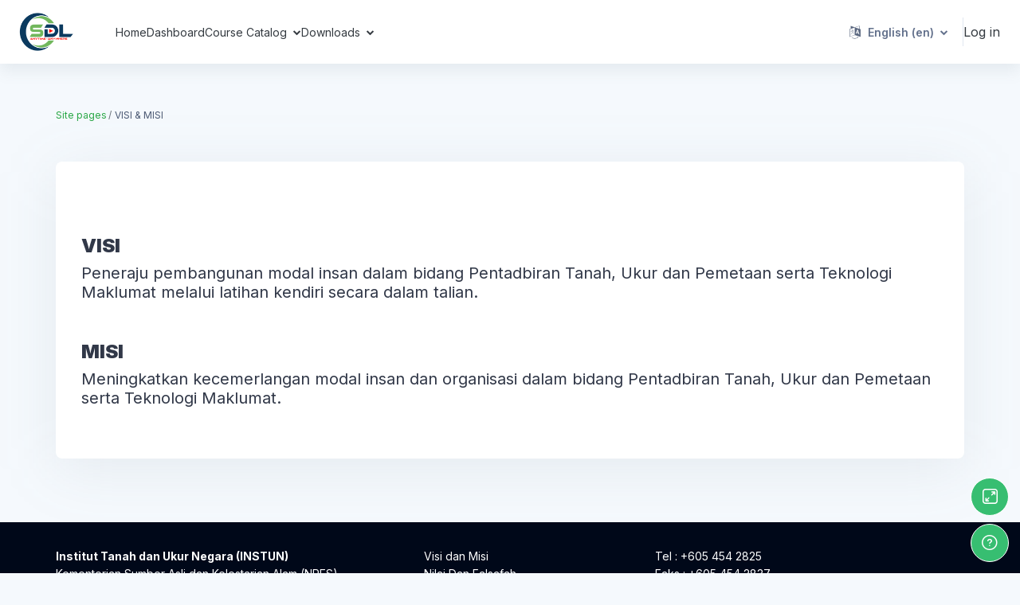

--- FILE ---
content_type: text/html; charset=utf-8
request_url: https://sdl.instun.gov.my/mod/page/view.php?id=142&forceview=1
body_size: 14567
content:
<!DOCTYPE html>

<html  dir="ltr" lang="en" xml:lang="en">
<head>
    <title>Self Directed Learning: VISI &amp; MISI</title>
    <link rel="shortcut icon" href="//sdl.instun.gov.my/pluginfile.php/1/theme_remui/faviconurl/1753835071/favicon-16x16.png" />
    <meta http-equiv="Content-Type" content="text/html; charset=utf-8" />
<meta name="keywords" content="moodle, Self Directed Learning: VISI &amp; MISI" />
<link rel="stylesheet" type="text/css" href="https://sdl.instun.gov.my/theme/yui_combo.php?rollup/3.17.2/yui-moodlesimple-min.css" /><script id="firstthemesheet" type="text/css">/** Required in order to fix style inclusion problems in IE with YUI **/</script><link rel="stylesheet" type="text/css" href="https://sdl.instun.gov.my/theme/styles.php/remui/1753835071_1/all" />
<script>
//<![CDATA[
var M = {}; M.yui = {};
M.pageloadstarttime = new Date();
M.cfg = {"wwwroot":"https:\/\/sdl.instun.gov.my","homeurl":{},"sesskey":"bI8pglfM55","sessiontimeout":"28800","sessiontimeoutwarning":"1200","themerev":"1753835071","slasharguments":1,"theme":"remui","iconsystemmodule":"core\/icon_system_fontawesome","jsrev":"1708343013","admin":"admin","svgicons":true,"usertimezone":"Asia\/Kuala_Lumpur","courseId":1,"courseContextId":2,"contextid":455,"contextInstanceId":142,"langrev":1741380608,"templaterev":"1708343013"};var yui1ConfigFn = function(me) {if(/-skin|reset|fonts|grids|base/.test(me.name)){me.type='css';me.path=me.path.replace(/\.js/,'.css');me.path=me.path.replace(/\/yui2-skin/,'/assets/skins/sam/yui2-skin')}};
var yui2ConfigFn = function(me) {var parts=me.name.replace(/^moodle-/,'').split('-'),component=parts.shift(),module=parts[0],min='-min';if(/-(skin|core)$/.test(me.name)){parts.pop();me.type='css';min=''}
if(module){var filename=parts.join('-');me.path=component+'/'+module+'/'+filename+min+'.'+me.type}else{me.path=component+'/'+component+'.'+me.type}};
YUI_config = {"debug":false,"base":"https:\/\/sdl.instun.gov.my\/lib\/yuilib\/3.17.2\/","comboBase":"https:\/\/sdl.instun.gov.my\/theme\/yui_combo.php?","combine":true,"filter":null,"insertBefore":"firstthemesheet","groups":{"yui2":{"base":"https:\/\/sdl.instun.gov.my\/lib\/yuilib\/2in3\/2.9.0\/build\/","comboBase":"https:\/\/sdl.instun.gov.my\/theme\/yui_combo.php?","combine":true,"ext":false,"root":"2in3\/2.9.0\/build\/","patterns":{"yui2-":{"group":"yui2","configFn":yui1ConfigFn}}},"moodle":{"name":"moodle","base":"https:\/\/sdl.instun.gov.my\/theme\/yui_combo.php?m\/1708343013\/","combine":true,"comboBase":"https:\/\/sdl.instun.gov.my\/theme\/yui_combo.php?","ext":false,"root":"m\/1708343013\/","patterns":{"moodle-":{"group":"moodle","configFn":yui2ConfigFn}},"filter":null,"modules":{"moodle-core-languninstallconfirm":{"requires":["base","node","moodle-core-notification-confirm","moodle-core-notification-alert"]},"moodle-core-maintenancemodetimer":{"requires":["base","node"]},"moodle-core-lockscroll":{"requires":["plugin","base-build"]},"moodle-core-chooserdialogue":{"requires":["base","panel","moodle-core-notification"]},"moodle-core-formchangechecker":{"requires":["base","event-focus","moodle-core-event"]},"moodle-core-popuphelp":{"requires":["moodle-core-tooltip"]},"moodle-core-tooltip":{"requires":["base","node","io-base","moodle-core-notification-dialogue","json-parse","widget-position","widget-position-align","event-outside","cache-base"]},"moodle-core-actionmenu":{"requires":["base","event","node-event-simulate"]},"moodle-core-handlebars":{"condition":{"trigger":"handlebars","when":"after"}},"moodle-core-blocks":{"requires":["base","node","io","dom","dd","dd-scroll","moodle-core-dragdrop","moodle-core-notification"]},"moodle-core-notification":{"requires":["moodle-core-notification-dialogue","moodle-core-notification-alert","moodle-core-notification-confirm","moodle-core-notification-exception","moodle-core-notification-ajaxexception"]},"moodle-core-notification-dialogue":{"requires":["base","node","panel","escape","event-key","dd-plugin","moodle-core-widget-focusafterclose","moodle-core-lockscroll"]},"moodle-core-notification-alert":{"requires":["moodle-core-notification-dialogue"]},"moodle-core-notification-confirm":{"requires":["moodle-core-notification-dialogue"]},"moodle-core-notification-exception":{"requires":["moodle-core-notification-dialogue"]},"moodle-core-notification-ajaxexception":{"requires":["moodle-core-notification-dialogue"]},"moodle-core-event":{"requires":["event-custom"]},"moodle-core-dragdrop":{"requires":["base","node","io","dom","dd","event-key","event-focus","moodle-core-notification"]},"moodle-core_availability-form":{"requires":["base","node","event","event-delegate","panel","moodle-core-notification-dialogue","json"]},"moodle-backup-confirmcancel":{"requires":["node","node-event-simulate","moodle-core-notification-confirm"]},"moodle-backup-backupselectall":{"requires":["node","event","node-event-simulate","anim"]},"moodle-course-management":{"requires":["base","node","io-base","moodle-core-notification-exception","json-parse","dd-constrain","dd-proxy","dd-drop","dd-delegate","node-event-delegate"]},"moodle-course-util":{"requires":["node"],"use":["moodle-course-util-base"],"submodules":{"moodle-course-util-base":{},"moodle-course-util-section":{"requires":["node","moodle-course-util-base"]},"moodle-course-util-cm":{"requires":["node","moodle-course-util-base"]}}},"moodle-course-categoryexpander":{"requires":["node","event-key"]},"moodle-course-dragdrop":{"requires":["base","node","io","dom","dd","dd-scroll","moodle-core-dragdrop","moodle-core-notification","moodle-course-coursebase","moodle-course-util"]},"moodle-form-passwordunmask":{"requires":[]},"moodle-form-dateselector":{"requires":["base","node","overlay","calendar"]},"moodle-form-shortforms":{"requires":["node","base","selector-css3","moodle-core-event"]},"moodle-question-chooser":{"requires":["moodle-core-chooserdialogue"]},"moodle-question-searchform":{"requires":["base","node"]},"moodle-question-preview":{"requires":["base","dom","event-delegate","event-key","core_question_engine"]},"moodle-availability_completion-form":{"requires":["base","node","event","moodle-core_availability-form"]},"moodle-availability_date-form":{"requires":["base","node","event","io","moodle-core_availability-form"]},"moodle-availability_grade-form":{"requires":["base","node","event","moodle-core_availability-form"]},"moodle-availability_group-form":{"requires":["base","node","event","moodle-core_availability-form"]},"moodle-availability_grouping-form":{"requires":["base","node","event","moodle-core_availability-form"]},"moodle-availability_profile-form":{"requires":["base","node","event","moodle-core_availability-form"]},"moodle-mod_assign-history":{"requires":["node","transition"]},"moodle-mod_customcert-rearrange":{"requires":["dd-delegate","dd-drag"]},"moodle-mod_quiz-util":{"requires":["node","moodle-core-actionmenu"],"use":["moodle-mod_quiz-util-base"],"submodules":{"moodle-mod_quiz-util-base":{},"moodle-mod_quiz-util-slot":{"requires":["node","moodle-mod_quiz-util-base"]},"moodle-mod_quiz-util-page":{"requires":["node","moodle-mod_quiz-util-base"]}}},"moodle-mod_quiz-quizbase":{"requires":["base","node"]},"moodle-mod_quiz-questionchooser":{"requires":["moodle-core-chooserdialogue","moodle-mod_quiz-util","querystring-parse"]},"moodle-mod_quiz-modform":{"requires":["base","node","event"]},"moodle-mod_quiz-toolboxes":{"requires":["base","node","event","event-key","io","moodle-mod_quiz-quizbase","moodle-mod_quiz-util-slot","moodle-core-notification-ajaxexception"]},"moodle-mod_quiz-autosave":{"requires":["base","node","event","event-valuechange","node-event-delegate","io-form"]},"moodle-mod_quiz-dragdrop":{"requires":["base","node","io","dom","dd","dd-scroll","moodle-core-dragdrop","moodle-core-notification","moodle-mod_quiz-quizbase","moodle-mod_quiz-util-base","moodle-mod_quiz-util-page","moodle-mod_quiz-util-slot","moodle-course-util"]},"moodle-message_airnotifier-toolboxes":{"requires":["base","node","io"]},"moodle-filter_glossary-autolinker":{"requires":["base","node","io-base","json-parse","event-delegate","overlay","moodle-core-event","moodle-core-notification-alert","moodle-core-notification-exception","moodle-core-notification-ajaxexception"]},"moodle-filter_mathjaxloader-loader":{"requires":["moodle-core-event"]},"moodle-editor_atto-rangy":{"requires":[]},"moodle-editor_atto-editor":{"requires":["node","transition","io","overlay","escape","event","event-simulate","event-custom","node-event-html5","node-event-simulate","yui-throttle","moodle-core-notification-dialogue","moodle-core-notification-confirm","moodle-editor_atto-rangy","handlebars","timers","querystring-stringify"]},"moodle-editor_atto-plugin":{"requires":["node","base","escape","event","event-outside","handlebars","event-custom","timers","moodle-editor_atto-menu"]},"moodle-editor_atto-menu":{"requires":["moodle-core-notification-dialogue","node","event","event-custom"]},"moodle-report_eventlist-eventfilter":{"requires":["base","event","node","node-event-delegate","datatable","autocomplete","autocomplete-filters"]},"moodle-report_loglive-fetchlogs":{"requires":["base","event","node","io","node-event-delegate"]},"moodle-gradereport_history-userselector":{"requires":["escape","event-delegate","event-key","handlebars","io-base","json-parse","moodle-core-notification-dialogue"]},"moodle-qbank_editquestion-chooser":{"requires":["moodle-core-chooserdialogue"]},"moodle-tool_capability-search":{"requires":["base","node"]},"moodle-tool_lp-dragdrop-reorder":{"requires":["moodle-core-dragdrop"]},"moodle-tool_monitor-dropdown":{"requires":["base","event","node"]},"moodle-assignfeedback_editpdf-editor":{"requires":["base","event","node","io","graphics","json","event-move","event-resize","transition","querystring-stringify-simple","moodle-core-notification-dialog","moodle-core-notification-alert","moodle-core-notification-warning","moodle-core-notification-exception","moodle-core-notification-ajaxexception"]},"moodle-atto_accessibilitychecker-button":{"requires":["color-base","moodle-editor_atto-plugin"]},"moodle-atto_accessibilityhelper-button":{"requires":["moodle-editor_atto-plugin"]},"moodle-atto_align-button":{"requires":["moodle-editor_atto-plugin"]},"moodle-atto_bold-button":{"requires":["moodle-editor_atto-plugin"]},"moodle-atto_charmap-button":{"requires":["moodle-editor_atto-plugin"]},"moodle-atto_clear-button":{"requires":["moodle-editor_atto-plugin"]},"moodle-atto_collapse-button":{"requires":["moodle-editor_atto-plugin"]},"moodle-atto_emojipicker-button":{"requires":["moodle-editor_atto-plugin"]},"moodle-atto_emoticon-button":{"requires":["moodle-editor_atto-plugin"]},"moodle-atto_equation-button":{"requires":["moodle-editor_atto-plugin","moodle-core-event","io","event-valuechange","tabview","array-extras"]},"moodle-atto_h5p-button":{"requires":["moodle-editor_atto-plugin"]},"moodle-atto_html-codemirror":{"requires":["moodle-atto_html-codemirror-skin"]},"moodle-atto_html-beautify":{},"moodle-atto_html-button":{"requires":["promise","moodle-editor_atto-plugin","moodle-atto_html-beautify","moodle-atto_html-codemirror","event-valuechange"]},"moodle-atto_image-button":{"requires":["moodle-editor_atto-plugin"]},"moodle-atto_indent-button":{"requires":["moodle-editor_atto-plugin"]},"moodle-atto_italic-button":{"requires":["moodle-editor_atto-plugin"]},"moodle-atto_link-button":{"requires":["moodle-editor_atto-plugin"]},"moodle-atto_managefiles-button":{"requires":["moodle-editor_atto-plugin"]},"moodle-atto_managefiles-usedfiles":{"requires":["node","escape"]},"moodle-atto_media-button":{"requires":["moodle-editor_atto-plugin","moodle-form-shortforms"]},"moodle-atto_noautolink-button":{"requires":["moodle-editor_atto-plugin"]},"moodle-atto_orderedlist-button":{"requires":["moodle-editor_atto-plugin"]},"moodle-atto_recordrtc-recording":{"requires":["moodle-atto_recordrtc-button"]},"moodle-atto_recordrtc-button":{"requires":["moodle-editor_atto-plugin","moodle-atto_recordrtc-recording"]},"moodle-atto_rtl-button":{"requires":["moodle-editor_atto-plugin"]},"moodle-atto_strike-button":{"requires":["moodle-editor_atto-plugin"]},"moodle-atto_subscript-button":{"requires":["moodle-editor_atto-plugin"]},"moodle-atto_superscript-button":{"requires":["moodle-editor_atto-plugin"]},"moodle-atto_table-button":{"requires":["moodle-editor_atto-plugin","moodle-editor_atto-menu","event","event-valuechange"]},"moodle-atto_title-button":{"requires":["moodle-editor_atto-plugin"]},"moodle-atto_underline-button":{"requires":["moodle-editor_atto-plugin"]},"moodle-atto_undo-button":{"requires":["moodle-editor_atto-plugin"]},"moodle-atto_unorderedlist-button":{"requires":["moodle-editor_atto-plugin"]}}},"gallery":{"name":"gallery","base":"https:\/\/sdl.instun.gov.my\/lib\/yuilib\/gallery\/","combine":true,"comboBase":"https:\/\/sdl.instun.gov.my\/theme\/yui_combo.php?","ext":false,"root":"gallery\/1708343013\/","patterns":{"gallery-":{"group":"gallery"}}}},"modules":{"core_filepicker":{"name":"core_filepicker","fullpath":"https:\/\/sdl.instun.gov.my\/lib\/javascript.php\/1708343013\/repository\/filepicker.js","requires":["base","node","node-event-simulate","json","async-queue","io-base","io-upload-iframe","io-form","yui2-treeview","panel","cookie","datatable","datatable-sort","resize-plugin","dd-plugin","escape","moodle-core_filepicker","moodle-core-notification-dialogue"]},"core_comment":{"name":"core_comment","fullpath":"https:\/\/sdl.instun.gov.my\/lib\/javascript.php\/1708343013\/comment\/comment.js","requires":["base","io-base","node","json","yui2-animation","overlay","escape"]},"mathjax":{"name":"mathjax","fullpath":"https:\/\/cdn.jsdelivr.net\/npm\/mathjax@2.7.9\/MathJax.js?delayStartupUntil=configured"}}};
M.yui.loader = {modules: {}};

//]]>
</script>

<style>
.site-announcement.alert {
    display: none;
}
.instructor-info-wrapper {
    display: none!important;
}
.instructorscount {
    display: none!important;
}
</style>
    <meta name="viewport" content="width=device-width, initial-scale=1.0">
    <style>
            @import "https://fonts.googleapis.com/css?family=Inter:100,200,300,400,500,600,700,800,900";
    </style>
</head>

<body  id="page-mod-page-view" class="format-site   path-mod path-mod-page chrome dir-ltr lang-en yui-skin-sam yui3-skin-sam sdl-instun-gov-my pagelayout-incourse course-1 context-455 cmid-142 cm-type-page notloggedin uses-drawers main-area-bg">
<div class="toast-wrapper mx-auto py-0 fixed-top" role="status" aria-live="polite"></div>
<div id="page-wrapper" class="d-print-block">

    <div>
    <a class="sr-only sr-only-focusable" href="#maincontent">Skip to main content</a>
</div><script src="https://sdl.instun.gov.my/lib/javascript.php/1708343013/lib/polyfills/polyfill.js"></script>
<script src="https://sdl.instun.gov.my/theme/yui_combo.php?rollup/3.17.2/yui-moodlesimple-min.js"></script><script src="https://sdl.instun.gov.my/lib/javascript.php/1708343013/lib/javascript-static.js"></script>
<script>
//<![CDATA[
document.body.className += ' jsenabled';
//]]>
</script>


<style>
header.header-nav.menu_style_home_one.dashbord_pages.navbar-scrolltofixed.stricky.main-menu.stricky-fixed.slideInDown.animated.scroll-to-fixed-fixed {
border-bottom: 3px #85B713 solid;
}

header.header-nav.menu_style_home_one.dashbord_pages.navbar-scrolltofixed.stricky.main-menu.slideIn.animated.scroll-to-fixed-fixed {
border-bottom: 3px #85B713 solid;
}

header.header-nav.menu_style_home_one.dashbord_pages {
\\background-image: -moz-linear-gradient(0deg,#ffffff 0%,#ffffff 100%);
\\background-image: -webkit-linear-gradient(0deg,#ffffff 0%,#ffffff 100%);
\\background-image: -ms-linear-gradient(0deg,#ffffff 0%,#ffffff 100%);
border-bottom: 3px #85B713 solid;
}

header.header-nav.menu_style_home_one.dashbord_pages.stricky-fixed a.navbar_brand span, header.header-nav.menu_style_home_one.dashbord_pages.stricky-fixed li a {
    color: #000;
}

header.header-nav.menu_style_home_one .ace-responsive-menu li a {
    color: #000000;
}

#page-site-index header.header-nav.menu_style_home_one .ace-responsive-menu li a {
    color: #000000;
}

.home1-mainslider .banner-style-one .slide:before, .home1-mainslider .banner-style-two .slide:before, .block_cocoon_slider_1_v .main-banner-wrapper .ccn-slide-yt-root:before {
    opacity: 0;
}
header.ccnHeader1.header-nav.menu_style_home_one.navbar-scrolltofixed.stricky.main-menu.scroll-to-fixed-fixed {
    \\background: -ms-linear-gradient(0deg,#ffffff 0%,#ffffff 50%);
    border-bottom: 0px #000000 solid;
}

#page-site-index header.header-nav.menu_style_home_one .ace-responsive-menu li a {
    color: #fff;
}
.stricky-fixed .navbar .nav-link {
    color: black! important;
}

.-dropdown-toggle nav-link {
    color: black !important; 
}

#page-site-index header.header-nav.menu_style_home_one .ace-responsive-menu li ul.sub-menu li  a {
    color: #000000;
}

.inner_page_breadcrumb:before {
    background-image: -moz-linear-gradient(135deg,#ffffff 0%,#ffffff 100%);
    background-image: -webkit-linear-gradient(135deg,#ffffff 0%,#ffffff 100%);
    background-image: -ms-linear-gradient(135deg,#ffffff 0%,#ffffff 100%);
    opacity: .5;

}

.--course_content .details:nth-child(2) {
    display: none;
}

.--course_content .details:nth-child(4) {
    display: none;
}

div#fitem_id_moodlenetprofile {
    display: none;
}
div#fitem_id_timezone {
    display: none;
}
div#fitem_id_description_editor {
    display: none;
}
div#fitem_id_imagealt {
    display: none;
}
fieldset#id_moodle_additional_names {
    display: none;
}
fieldset#id_moodle_interests {
    display: none;
}
fieldset#id_moodle_optional {
    display: none;
}

img.navbar-brand-logo.logo {
    margin: auto;
}

.pagelayout-login .logo-area .logo, .pagelayout-login .logo-area .logomini {
    height: 100px;
}

.footer-poweredby {
    display: none;
}

.dashboard-bar-wrapper {
   display: none!important;
}
</style>

     <nav class="fm-navbar fixed-top navbar navbar-light navbar-expand moodle-has-zindex greedy justify-content-between" aria-label="Site navigation">
    <a href="https://sdl.instun.gov.my/" class="navbar-brand d-none d-md-flex align-items-center m-0 p-0 aabtn" aria-label="Self Directed Learning - Brand Name">
                <img src="//sdl.instun.gov.my/pluginfile.php/1/theme_remui/logo/1753835071/logo%20sdl%20png.png" class="navbar-brand-logo logo">



    </a>
    <div class="sub-nav courseheaderbar bg-white">
    <ul class="navbar-nav h-100 m-0 p-0" id="wdm-courseheader">
        <li class="nav-item w-100">
            <div class="nav-link d-block m-0 p-0">
                <h5 class="title m-0" aria-label="Course - Self Directed Learning"><a href="https://sdl.instun.gov.my/course/view.php?id=1 ">Self Directed Learning</a></h5>

                <div class="d-flex align-items-center">
                    <div class="progress mr-1" style="height: 10px;width: 200px;">
                        <div class="progress-bar" tabindex="0" role="progressbar" style="width: 0%;" aria-valuenow="0" aria-valuemin="0" aria-valuemax="100"></div>
                    </div>0%
                </div>
            </div>
        </li>
    </ul>
    <ul class="nav navbar-nav h-100 activity-navigation justify-content-between m-0 p-0" aria-label="Activity Navigation">
        <li class="nav-item m-0 p-0" id="coursePrevious">
            <a class="nav-link px-2 w-100 h-100 d-flex align-items-center justify-content-center disabled" href="javascript:void(0)" aria-disabled='true'>
            <i class="fa fa-angle-left mr-2"></i><span class="navigation-text d-md-none d-lg-block" aria-label="Previous Activity" >Previous</span></a>
        </li>
        <li class="nav-item m-0 p-0 focus-dropdown" id="courseActivities">
            <a class="nav-link px-2 w-100 justify-content-center dropdown-toggle" data-toggle="dropdown" href="javascript:void(0)" data-animation="scale-up" aria-expanded="false" aria-haspopup="listbox" role="button" aria-labelledby="accordionEx1" aria-label="Activity List">
            <span>Course data</span>
            </a>
            <div class="focus-dropdown-menu dropdown-menu-right" role="menu">
                <div class="accordion md-accordion" id="accordionEx1" role="tablist" aria-label="Activity List" aria-multiselectable="true">
                    <!-- Accordion card -->
                      <div class="card border-bottom">
                        <!-- Card header -->
                        <div class="card-header px-3 py-3" role="tab" id="headingSection-1">
                          <a class="collapsed" data-toggle="collapse" data-parent="#accordionEx1" href="#collapseSection-1"
                            aria-expanded="false" aria-controls="collapseSection-1">
                            <h5 class="mb-0 d-flex justify-content-between">
                              Site 
                            </h5>
                          </a>
                        </div>
                      </div>
                      <!-- Accordion card -->
                </div>
            </div>
        </li>
        <li class="nav-item m-0 p-0" id="courseNext" aria-disabled="true">
            <a class="nav-link px-2 w-100 h-100 d-flex align-items-center justify-content-center disabled"
            href="javascript:void(0)"
            aria-label="Next Activity" role="button"
            ><span class="navigation-text d-md-none d-lg-block" >Next</span><i class="fa fa-angle-right ml-2"></i></a>
        </li>
    </ul>
    </div>
</nav>

 

    <nav class="navbar fixed-top navbar-expand left" aria-label="Site navigation">
    
        <a href="https://sdl.instun.gov.my/" class="navbar-brand d-none d-md-flex align-items-center m-0 aabtn" aria-label="Self Directed Learning - Brand Name" title="Self Directed Learning">
                    <img src="//sdl.instun.gov.my/pluginfile.php/1/theme_remui/logo/1753835071/logo%20sdl%20png.png" class="navbar-brand-logo logo">
    
    
    
        </a>
    
        <div class="sub-nav">
            <div class="navbar-toggler-wrapper">
                <button class="navbar-toggler aabtn d-block d-lg-none border-0 h-100 p-0" data-toggler="drawers" data-action="toggle" data-target="theme_remui-drawers-primary">
                    <span class="edw-icon edw-icon-Mobile-menu"></span>
                    <span class="sr-only">Side panel</span>
                </button>
            </div>
    
                <div class="primary-navigation">
                    <nav class="moremenu navigation">
                        <ul id="moremenu-697b84ee423b8-navbar-nav" role="menubar" class="nav more-nav navbar-nav">
                                    <li  data-key="coursecat" class="dropdown nav-item" role="none" data-forceintomoremenu="false" >
                                        <a class="dropdown-toggle nav-link  catselector-menu " id="drop-down-697b84ee423b8" role="menuitem" data-toggle="dropdown"
                                            aria-haspopup="true" aria-expanded="false" href="#" aria-controls="drop-down-menu-697b84ee423b8"
                                            
                                            tabindex="-1"
                                             title="Categories"
                                        >
                                            Categories
                                        </a>
                                        <div class="dropdown-menu" role="menu" id="drop-down-menu-697b84ee423b8" aria-labelledby="drop-down-697b84ee423b8">
                                                        <a class="dropdown-item" role="menuitem" href="https://sdl.instun.gov.my/course/index.php?categoryid=all"  tabindex="-1">All categories</a>
                                                        <a class="dropdown-item" role="menuitem" href="https://sdl.instun.gov.my/course/index.php?categoryid=2"  tabindex="-1"><div class="text_to_html">BIDANG PENGURUSAN DAN PERUN...</div></a>
                                                        <a class="dropdown-item" role="menuitem" href="https://sdl.instun.gov.my/course/index.php?categoryid=3"  tabindex="-1"><div class="text_to_html">BIDANG UKUR DAN PEMETAAN</div></a>
                                                        <a class="dropdown-item" role="menuitem" href="https://sdl.instun.gov.my/course/index.php?categoryid=4"  tabindex="-1"><div class="text_to_html">BIDANG TEKNOLOGI MAKLUMAT</div></a>
                                                        <a class="dropdown-item" role="menuitem" href="https://sdl.instun.gov.my/course/index.php?categoryid=5"  tabindex="-1"><div class="text_to_html">UMUM</div></a>
                                        </div>
                                    </li>
                                    <li data-key="home" class="nav-item" role="none" data-forceintomoremenu="false" title="Home">
                                                <a role="menuitem" class="nav-link active "
                                                    href="https://sdl.instun.gov.my/"
                                                    aria-current="true"
                                                    
                                                >
                                                    Home
                                                </a>
                                    </li>
                                    <li data-key="" class="nav-item" role="none" data-forceintomoremenu="false" title="Home">
                                                <a role="menuitem" class="nav-link  "
                                                    href="https://sdl.instun.gov.my/?redirect=0"
                                                    
                                                    tabindex="-1"
                                                >
                                                    Home
                                                </a>
                                    </li>
                                    <li data-key="" class="nav-item" role="none" data-forceintomoremenu="false" title="Dashboard">
                                                <a role="menuitem" class="nav-link  "
                                                    href="https://sdl.instun.gov.my/my/"
                                                    
                                                    tabindex="-1"
                                                >
                                                    Dashboard
                                                </a>
                                    </li>
                                    <li  data-key="" class="dropdown nav-item" role="none" data-forceintomoremenu="false" >
                                        <a class="dropdown-toggle nav-link  " id="drop-down-697b84ee4229a" role="menuitem" data-toggle="dropdown"
                                            aria-haspopup="true" aria-expanded="false" href="#" aria-controls="drop-down-menu-697b84ee4229a"
                                            
                                            tabindex="-1"
                                             title="Course Catalog"
                                        >
                                            Course Catalog
                                        </a>
                                        <div class="dropdown-menu" role="menu" id="drop-down-menu-697b84ee4229a" aria-labelledby="drop-down-697b84ee4229a">
                                                        <a class="dropdown-item" role="menuitem" href="https://sdl.instun.gov.my/course/index.php?categoryid=all"  tabindex="-1">Course Catalog</a>
                                                        <a class="dropdown-item" role="menuitem" href="https://sdl.instun.gov.my/my/courses.php"  tabindex="-1">My Courses</a>
                                                        <a class="dropdown-item" role="menuitem" href="https://sdl.instun.gov.my/local/courseprogresspreview/managemyinprogress.php"  tabindex="-1">My Progress</a>
                                                        <a class="dropdown-item" role="menuitem" href="https://sdl.instun.gov.my/local/courseprogresspreview/managemyprogress.php"  tabindex="-1">My History</a>
                                        </div>
                                    </li>
                                    <li  data-key="" class="dropdown nav-item" role="none" data-forceintomoremenu="false" >
                                        <a class="dropdown-toggle nav-link  " id="drop-down-697b84ee422bd" role="menuitem" data-toggle="dropdown"
                                            aria-haspopup="true" aria-expanded="false" href="#" aria-controls="drop-down-menu-697b84ee422bd"
                                            
                                            tabindex="-1"
                                             title="Downloads"
                                        >
                                            Downloads
                                        </a>
                                        <div class="dropdown-menu" role="menu" id="drop-down-menu-697b84ee422bd" aria-labelledby="drop-down-697b84ee422bd">
                                                        <a class="dropdown-item" role="menuitem" href="https://sdl.instun.gov.my/course/view.php?id=4"  tabindex="-1">Documents</a>
                                                        <a class="dropdown-item" role="menuitem" href="https://sdl.instun.gov.my/course/view.php?id=3"  tabindex="-1">Downloads</a>
                                        </div>
                                    </li>
                            <li role="none" class="nav-item dropdown dropdownmoremenu d-none" data-region="morebutton">
                                <a class="dropdown-toggle nav-link " href="#" id="moremenu-dropdown-697b84ee423b8" role="menuitem" data-toggle="dropdown" aria-haspopup="true" aria-expanded="false" tabindex="-1">
                                    <span class="edw edw-icon-more"></span>
                                </a>
                                <ul class="dropdown-menu dropdown-menu-left" data-region="moredropdown" aria-labelledby="moremenu-dropdown-697b84ee423b8" role="menu">
                                </ul>
                            </li>
                        </ul>
                    </nav>
                </div>
    
            <!-- <ul class="navbar-nav d-none d-md-flex my-1 px-1">-->
            <!-- page_heading_menu -->
            <!-- -->
            <!-- </ul> -->
    
            <div id="usernavigation" class="navbar-nav ml-auto">
                    <div class="langmenu">
                        <div class="dropdown show">
                            <a href="#" role="button" id="lang-menu-toggle" data-toggle="dropdown" aria-label="Language" aria-haspopup="true" aria-controls="lang-action-menu" class="btn dropdown-toggle">
                                <i class="icon fa fa-language fa-fw mr-2" aria-hidden="true"></i>
                                <span class="langbutton">
                                    English ‎(en)‎
                                </span>
                                <b class="caret"></b>
                            </a>
                            <div role="menu" aria-labelledby="lang-menu-toggle" id="lang-action-menu" class="dropdown-menu dropdown-menu-right">
                                        <a href="https://sdl.instun.gov.my/mod/page/view.php?id=142&amp;lang=ms" class="dropdown-item pl-5" role="menuitem" 
                                                lang="ms" >
                                            Bahasa Melayu ‎(ms)‎
                                        </a>
                                        <a href="#" class="dropdown-item pl-5" role="menuitem" aria-current="true"
                                                >
                                            English ‎(en)‎
                                        </a>
                            </div>
                        </div>
                    </div>
                
    
                <div class="d-flex usermenu-wrapper">
                    <div class="divider border-left h-75 align-self-center"></div>
                    <div class="d-flex align-items-stretch usermenu-container" data-region="usermenu">
                        <div class="usermenu">
                                <span class="login">
                                        <a href="https://sdl.instun.gov.my/login/index.php">Log in</a>
                        
                                </span>
                        </div>
                    </div>
                </div>
    
                
            </div>
        </div>
    
    </nav>
    

<div  class="drawer drawer-left drawer-primary d-print-none not-initialized" data-region="fixed-drawer" id="theme_remui-drawers-primary" data-preference="" data-state="show-drawer-primary" data-forceopen="0" data-close-on-resize="1">
    <div class="drawerheader">
        <a href="https://sdl.instun.gov.my/" class="navbar-brand align-items-center m-0 aabtn" aria-label="Self Directed Learning - Brand Name" title="Self Directed Learning">
                    <img src="//sdl.instun.gov.my/pluginfile.php/1/theme_remui/logo/1753835071/logo%20sdl%20png.png" class="navbar-brand-logo logo">



        </a>
        <button
            class="btn drawertoggle icon-no-margin hidden d-flex"
            data-toggler="drawers"
            data-action="closedrawer"
            data-target="theme_remui-drawers-primary"
            data-toggle="tooltip"
            data-placement="right"
            title="Close drawer"
        >
            <span class="edw-icon edw-icon-Cancel"></span>
        </button>
    </div>
    <div class="drawercontent drag-container" data-usertour="scroller">
                <div class="list-group">
                <a id="drop-down-catselector-menu" href="#" class="list-group-item list-group-item-action icons-collapse-expand collapsed d-flex justify-content-between coursecat" data-toggle="collapse" data-target="#drop-down-menu-catselector-menu" aria-expanded="false" aria-controls="drop-down-menu-catselector-menu">
                    Categories
                    <span class=" expanded-icon icon-no-margin ">
                       <span class="edw-icon edw-icon-UpArrow"></span>
                        <span class="sr-only">
                            Collapse
                        </span>
                    </span>
                    <span class="collapsed-icon icon-no-margin ">
                        <span class="edw-icon edw-icon-Down-Arrow"></span>
                        <span class="sr-only">
                            Expand
                        </span>
                    </span>
                </a>
                <div class="collapse list-group-item p-0 border-0" role="menu" id="drop-down-menu-catselector-menu" aria-labelledby="drop-down-catselector-menu">
                             <a href="https://sdl.instun.gov.my/course/index.php?categoryid=all" class="list-group-item list-group-item-action">All categories</a>
                             <a href="https://sdl.instun.gov.my/course/index.php?categoryid=2" class="list-group-item list-group-item-action"><div class="text_to_html">BIDANG PENGURUSAN DAN PERUN...</div></a>
                             <a href="https://sdl.instun.gov.my/course/index.php?categoryid=3" class="list-group-item list-group-item-action"><div class="text_to_html">BIDANG UKUR DAN PEMETAAN</div></a>
                             <a href="https://sdl.instun.gov.my/course/index.php?categoryid=4" class="list-group-item list-group-item-action"><div class="text_to_html">BIDANG TEKNOLOGI MAKLUMAT</div></a>
                             <a href="https://sdl.instun.gov.my/course/index.php?categoryid=5" class="list-group-item list-group-item-action"><div class="text_to_html">UMUM</div></a>
                </div>
                <a href="https://sdl.instun.gov.my/" class="list-group-item list-group-item-action active  home" aria-current="true">
                    Home
                </a>
                <a href="https://sdl.instun.gov.my/?redirect=0" class="list-group-item list-group-item-action   " >
                    Home
                </a>
                <a href="https://sdl.instun.gov.my/my/" class="list-group-item list-group-item-action   " >
                    Dashboard
                </a>
                <a id="drop-down-10" href="#" class="list-group-item list-group-item-action icons-collapse-expand collapsed d-flex justify-content-between " data-toggle="collapse" data-target="#drop-down-menu-10" aria-expanded="false" aria-controls="drop-down-menu-10">
                    Course Catalog
                    <span class=" expanded-icon icon-no-margin ">
                       <span class="edw-icon edw-icon-UpArrow"></span>
                        <span class="sr-only">
                            Collapse
                        </span>
                    </span>
                    <span class="collapsed-icon icon-no-margin ">
                        <span class="edw-icon edw-icon-Down-Arrow"></span>
                        <span class="sr-only">
                            Expand
                        </span>
                    </span>
                </a>
                <div class="collapse list-group-item p-0 border-0" role="menu" id="drop-down-menu-10" aria-labelledby="drop-down-10">
                             <a href="https://sdl.instun.gov.my/course/index.php?categoryid=all" class="list-group-item list-group-item-action">Course Catalog</a>
                             <a href="https://sdl.instun.gov.my/my/courses.php" class="list-group-item list-group-item-action">My Courses</a>
                             <a href="https://sdl.instun.gov.my/local/courseprogresspreview/managemyinprogress.php" class="list-group-item list-group-item-action">My Progress</a>
                             <a href="https://sdl.instun.gov.my/local/courseprogresspreview/managemyprogress.php" class="list-group-item list-group-item-action">My History</a>
                </div>
                <a id="drop-down-15" href="#" class="list-group-item list-group-item-action icons-collapse-expand collapsed d-flex justify-content-between " data-toggle="collapse" data-target="#drop-down-menu-15" aria-expanded="false" aria-controls="drop-down-menu-15">
                    Downloads
                    <span class=" expanded-icon icon-no-margin ">
                       <span class="edw-icon edw-icon-UpArrow"></span>
                        <span class="sr-only">
                            Collapse
                        </span>
                    </span>
                    <span class="collapsed-icon icon-no-margin ">
                        <span class="edw-icon edw-icon-Down-Arrow"></span>
                        <span class="sr-only">
                            Expand
                        </span>
                    </span>
                </a>
                <div class="collapse list-group-item p-0 border-0" role="menu" id="drop-down-menu-15" aria-labelledby="drop-down-15">
                             <a href="https://sdl.instun.gov.my/course/view.php?id=4" class="list-group-item list-group-item-action">Documents</a>
                             <a href="https://sdl.instun.gov.my/course/view.php?id=3" class="list-group-item list-group-item-action">Downloads</a>
                </div>
        </div>

    </div>
</div>

    <div id="page" data-region="mainpage" data-usertour="scroller" class="drawers   drag-container">
        <div id="topofscroll" class="main-inner">
            
            

                

            <div class="container">
            <div class="drawer-toggles d-flex">
            </div>
            <header id="page-header" class="header-maxwidth d-print-none">
    <div class="w-100 header-wrapper">
        <div class="d-flex flex-wrap">
            <div id="page-navbar" >
                <nav aria-label="Navigation bar">
    <ol class="breadcrumb m-0">
                <li class="breadcrumb-item">
                    <a href="https://sdl.instun.gov.my/?redirect=0"  title="Self Directed Learning">Site pages</a>
                </li>
        
                <li class="breadcrumb-item"><span>VISI &amp; MISI</span></li>
        </ol>
</nav>
            </div>
        </div>
        <div class="d-flex align-items-center">
            <div class="dashboard-bar-wrapper">
                        <div class="page-context-header"><div class="page-header-image mr-2"><div class="content activityiconcontainer modicon_page"><img class="icon activityicon" alt="" aria-hidden="true" src="https://sdl.instun.gov.my/theme/image.php/remui/page/1753835071/monologo" /></div></div><div class="page-header-headings"><div class="text-muted text-uppercase small line-height-3">Page</div><h1 class="h2 header-heading">VISI &amp; MISI</h1></div></div>
            </div>
            <div class="header-actions-container " data-region="header-actions-container">
            </div>
        </div>
    </div>
</header>




<div id="page-content" class="pb-4 d-print-block">
    <div id="region-main-box">
        <section id="region-main" aria-label="Content">
            <span class="notifications" id="user-notifications"></span>
                <span id="maincontent"></span>
                <div class="activity-header" data-for="page-activity-header"></div>

            <div role="main"><div class="box py-3 generalbox center clearfix"><div class="no-overflow"><p dir="ltr" style="text-align: left;"></p><h3><strong><br>VISI</strong></h3><h4><span style="font-weight: normal;">Peneraju pembangunan modal insan dalam bidang Pentadbiran Tanah, Ukur dan Pemetaan serta Teknologi Maklumat melalui latihan kendiri secara dalam talian.</span></h4><p><span><br></span></p><h3><span><strong>MISI</strong></span></h3><h4><span><span style="font-weight: normal;">Meningkatkan kecemerlangan modal insan dan organisasi dalam bidang Pentadbiran Tanah, Ukur dan Pemetaan serta Teknologi Maklumat.</span></span></h4><p></p></div></div></div>
            
            

        </section>
    </div>
</div>


</div>
    </div>
    </div>
    
    <footer id="page-footer" class="footer-popover ">
        <div class="footer-container container">
            <div class="floating-buttons-wrapper">
                <button id="gotop" class="btn btn-primary btn-floating d-none" aria-label="Go top" role="button" title="Go top">
                    <span class="edw-icon edw-icon-UpArrow"></span>
                </button>
                    <button id="focusmodebutton" type="button" class="btn btn-primary btn-floating align-items-center justify-content-center d-flex" data-toggle="tooltip" data-original-title="Focus Mode" data-placement="left" data-trigger="hover" aria-label="Toggle Focus Mode" role="Button" aria-pressed="false" >
                        <i class="edw-icon edw-icon-Expand" aria-hidden="true"></i>
                    </button>
    
    
                <button class="btn btn-primary btn-floating d-none d-md-flex" data-action="footer-popover" aria-label="Show footer" data-region="footer-container-popover" >
                    <span class="edw-icon edw-icon-Help"></span>
                </button>
            </div>
            <div class="footer-content-popover container" data-region="footer-content-popover">
                <div class="footer-section ">
                    <!--
                    -->
    
    
                        <div class="footer-popover-section-links"><div class="popover-icon-wrapper"><span><i class="icon fa edw-icon edw-icon-Email fa-fw " aria-hidden="true"  ></i></span></div><a href="https://sdl.instun.gov.my/user/contactsitesupport.php">Contact site support</a></div>
                </div>
                <div class="footer-section">
                    <div class="logininfo">
                        <div class="logininfo">You are not logged in. (<a href="https://sdl.instun.gov.my/login/index.php">Log in</a>)</div>
                    </div>
                    <div class="tool_usertours-resettourcontainer">
                    </div>
    
                    <div class="tool_dataprivacy"><a href="https://sdl.instun.gov.my/admin/tool/dataprivacy/summary.php">Data retention summary</a></div>
                    <script>
//<![CDATA[
var require = {
    baseUrl : 'https://sdl.instun.gov.my/lib/requirejs.php/1708343013/',
    // We only support AMD modules with an explicit define() statement.
    enforceDefine: true,
    skipDataMain: true,
    waitSeconds : 0,

    paths: {
        jquery: 'https://sdl.instun.gov.my/lib/javascript.php/1708343013/lib/jquery/jquery-3.6.1.min',
        jqueryui: 'https://sdl.instun.gov.my/lib/javascript.php/1708343013/lib/jquery/ui-1.13.2/jquery-ui.min',
        jqueryprivate: 'https://sdl.instun.gov.my/lib/javascript.php/1708343013/lib/requirejs/jquery-private'
    },

    // Custom jquery config map.
    map: {
      // '*' means all modules will get 'jqueryprivate'
      // for their 'jquery' dependency.
      '*': { jquery: 'jqueryprivate' },
      // Stub module for 'process'. This is a workaround for a bug in MathJax (see MDL-60458).
      '*': { process: 'core/first' },

      // 'jquery-private' wants the real jQuery module
      // though. If this line was not here, there would
      // be an unresolvable cyclic dependency.
      jqueryprivate: { jquery: 'jquery' }
    }
};

//]]>
</script>
<script src="https://sdl.instun.gov.my/lib/javascript.php/1708343013/lib/requirejs/require.min.js"></script>
<script>
//<![CDATA[
M.util.js_pending("core/first");
require(['core/first'], function() {
require(['core/prefetch'])
;
require(["media_videojs/loader"], function(loader) {
    loader.setUp('en');
});;

require(['jquery'], function($) {
    var scrolled = false;
    $('#courseActivities .dropdown-toggle').click(function() {
        var menu = $(this).parent().find('.focus-dropdown-menu');
        menu.slideToggle(200, 'linear', function() {
            if (!$(this).is(':hidden') && !scrolled) {
                scrolled = true;
                if (menu.find('.collapse.show').length != 0) {
                    menu.scrollTop(menu.scrollTop() + menu.find('.collapse.show').parent().position().top);
                }
            }
        });
    });
});
;

    require(['core/moremenu'], function(moremenu) {
        moremenu(document.querySelector('#moremenu-697b84ee423b8-navbar-nav'));
    });
;

    require(['core/usermenu'], function(UserMenu) {
        UserMenu.init();
    });
;

require(['theme_remui/drawers']);
;

require(['theme_remui/footer-popover'], function(FooterPopover) {
    FooterPopover.init();
});



;

M.util.js_pending('theme_remui/loader');
require(['theme_remui/loader', 'theme_remui/drawer'], function(Loader, Drawer) {
    Drawer.init();
    M.util.js_complete('theme_remui/loader');
});
;

require(['theme_remui/focusmode'], function(focusmode){
 focusmode.init(0);
});

require(['theme_remui/loader', 'theme_remui/TimeCircles'], function (loader, TimeCircles) {
    // This code is to move Left QuizTimer To Right Sidebar.
    $('#quiztimer').detach().appendTo('#mod_quiz_navblock .block-body-wrapper .card-text .othernav');
    $('#quiztimer').css('display', 'block');
    // quiz time circles for timed quizzes
    $("#quiztimer").TimeCircles({
        time: {
            Days: {
                show: false
            },
            Hours: {
                color: "#3c8dbc"
            },
            Minutes: {
                color: "#00a65a"
            },
            Seconds: {
                color: "#f56954"
            }
        },
        bg_width: 0.9,
        fg_width: 0.1,
        circle_bg_color: "#EBF0F9",
        number_size: 0.18,
        text_size: 0.08,
        refresh_interval: 1,
        animation_interval: "ticks"
    });


});
;
M.util.js_pending('core/notification'); require(['core/notification'], function(amd) {amd.init(455, []); M.util.js_complete('core/notification');});;
M.util.js_pending('core/log'); require(['core/log'], function(amd) {amd.setConfig({"level":"warn"}); M.util.js_complete('core/log');});;
M.util.js_pending('core/page_global'); require(['core/page_global'], function(amd) {amd.init(); M.util.js_complete('core/page_global');});;
M.util.js_pending('core/utility'); require(['core/utility'], function(amd) {M.util.js_complete('core/utility');});
    M.util.js_complete("core/first");
});
//]]>
</script>
<script>
//<![CDATA[
M.str = {"moodle":{"lastmodified":"Last modified","name":"Name","error":"Error","info":"Information","yes":"Yes","no":"No","cancel":"Cancel","confirm":"Confirm","areyousure":"Are you sure?","closebuttontitle":"Close","unknownerror":"Unknown error","file":"File","url":"URL","collapseall":"Collapse all","expandall":"Expand all"},"repository":{"type":"Type","size":"Size","invalidjson":"Invalid JSON string","nofilesattached":"No files attached","filepicker":"File picker","logout":"Logout","nofilesavailable":"No files available","norepositoriesavailable":"Sorry, none of your current repositories can return files in the required format.","fileexistsdialogheader":"File exists","fileexistsdialog_editor":"A file with that name has already been attached to the text you are editing.","fileexistsdialog_filemanager":"A file with that name has already been attached","renameto":"Rename to \"{$a}\"","referencesexist":"There are {$a} links to this file","select":"Select"},"admin":{"confirmdeletecomments":"You are about to delete comments, are you sure?","confirmation":"Confirmation"},"theme_remui":{"searchcatplaceholdertext":"Search categories","footersettings":"Footer","coursesettings":"Course Page","noresutssearchmsg":"<h4 class ='p-p-6 text-center m-0 '>Nothing to Display<\/h4>","searchtotalcount":"Showing {$a} results","searchresultdesctext":"Showing result for"},"debug":{"debuginfo":"Debug info","line":"Line","stacktrace":"Stack trace"},"langconfig":{"labelsep":": "}};
//]]>
</script>
<script>
//<![CDATA[
var remuiFontSelect = "1";var remuiFontName = "Inter";
//]]>
</script>
<script>
//<![CDATA[
(function() {Y.use("moodle-filter_mathjaxloader-loader",function() {M.filter_mathjaxloader.configure({"mathjaxconfig":"\nMathJax.Hub.Config({\n    config: [\"Accessible.js\", \"Safe.js\"],\n    errorSettings: { message: [\"!\"] },\n    skipStartupTypeset: true,\n    messageStyle: \"none\"\n});\n","lang":"en"});
});
M.util.help_popups.setup(Y);
 M.util.js_pending('random697b84ee473082'); Y.on('domready', function() { M.util.js_complete("init");  M.util.js_complete('random697b84ee473082'); });
})();
//]]>
</script>

    
                </div>
                <div class="footer-section ">
                    <div class="footer-poweredby">Powered by <a href="https://moodle.com">Moodle</a></div>
    
                </div>
            </div>
            <div class="footer-mainsection-wrapper">
                
                <div class="footerdata">
                    <div id="footer-column-1" class="footer-section-wrapper " style="">
                        <div class="footer-menu menu- d-none">
                            <h6 class="h-semibold-6 mb-0 ftr-column-title" ></h6>
                            <hr class="d-sm-block d-md-none my-0 ">
                            <div class="footer-menu-list">
                            </div>
                        </div>
                
                        <div class="custom-html ">
                            <div class="contenthtml">
                                <h6 class="h-semibold-6 mb-0 ftr-column-title" ></h6>
                                <hr class="d-sm-block d-md-none my-0">
                                <div class="section-html-content">
                                   <p class="p-0 m-0">
                                    <p dir="ltr" style="text-align:left;"><strong>Institut Tanah dan Ukur Negara (INSTUN)</strong><br /><span style="letter-spacing:0px;">Kementerian Sumber Asli dan Kelestarian Alam (NRES),</span><br /><span style="letter-spacing:0px;"> Behrang, 35950 Tanjong Malim, </span><br /><span style="letter-spacing:0px;">Perak Darul Ridzuan, Malaysia.</span><br /><br /></p>
                                   </p>
                                </div>
                            </div>
                            <div class="contentsocial social-links d-none">
                                <a href="https://www.facebook.com/INSTUN/" class="social-facebook text-decoration-none" title="Follow me on facebook"><i class="icon edw-icon edw-icon-Facebook"></i></a>
                                <a href="https://twitter.com/i/flow/login?redirect_after_login=%2FINSTUN_OFFICIAL" class="social-twitter text-decoration-none" title="Follow me on twitter"><i class="icon edw-icon edw-icon-Twitter"></i></a>
                                <a href="https://www.youtube.com/channel/UC4Wy83o_CwtOFF0efluf3Qg/videos" class="social-youtube text-decoration-none" title="Follow me on youtube"><i class="icon fa fa-youtube"></i></a>
                                <a href="https://www.instagram.com/instun_official/" class="social-instagram text-decoration-none" title="Follow me on instagram"><i class="icon fa fa-instagram"></i></a>
                            </div>
                        </div>
                    </div>
                    <div id="footer-column-2" class="footer-section-wrapper " style="">
                        <div class="footer-menu menu- d-none">
                            <h6 class="h-semibold-6 mb-0 ftr-column-title" ></h6>
                            <hr class="d-sm-block d-md-none my-0 ">
                            <div class="footer-menu-list">
                            </div>
                        </div>
                
                        <div class="custom-html ">
                            <div class="contenthtml">
                                <h6 class="h-semibold-6 mb-0 ftr-column-title" ></h6>
                                <hr class="d-sm-block d-md-none my-0">
                                <div class="section-html-content">
                                   <p class="p-0 m-0">
                                    <p dir="ltr"><a style="color:#FFFFFF;" href="https://sdl.instun.gov.my/mod/page/view.php?id=142&amp;forceview=1">Visi dan Misi</a></p>
<p dir="ltr"><a style="color:#FFFFFF;" href="https://www.instun.gov.my/nilai-dan-falsafah/">Nilai Dan Falsafah</a></p>
<p dir="ltr"><a style="color:#FFFFFF;" href="https://sdl.instun.gov.my/mod/page/view.php?id=143&amp;forceview=1">Objektif</a></p>
<p dir="ltr"><a style="color:#FFFFFF;" href="https://www.instun.gov.my/dasar/">Dasar</a></p>
                                   </p>
                                </div>
                            </div>
                            <div class="contentsocial social-links d-none">
                                <a href="https://www.facebook.com/INSTUN/" class="social-facebook text-decoration-none" title="Follow me on facebook"><i class="icon edw-icon edw-icon-Facebook"></i></a>
                                <a href="https://twitter.com/i/flow/login?redirect_after_login=%2FINSTUN_OFFICIAL" class="social-twitter text-decoration-none" title="Follow me on twitter"><i class="icon edw-icon edw-icon-Twitter"></i></a>
                                <a href="https://www.youtube.com/channel/UC4Wy83o_CwtOFF0efluf3Qg/videos" class="social-youtube text-decoration-none" title="Follow me on youtube"><i class="icon fa fa-youtube"></i></a>
                                <a href="https://www.instagram.com/instun_official/" class="social-instagram text-decoration-none" title="Follow me on instagram"><i class="icon fa fa-instagram"></i></a>
                            </div>
                        </div>
                    </div>
                    <div id="footer-column-3" class="footer-section-wrapper " style="">
                        <div class="footer-menu menu- d-none">
                            <h6 class="h-semibold-6 mb-0 ftr-column-title" ></h6>
                            <hr class="d-sm-block d-md-none my-0 ">
                            <div class="footer-menu-list">
                            </div>
                        </div>
                
                        <div class="custom-html ">
                            <div class="contenthtml">
                                <h6 class="h-semibold-6 mb-0 ftr-column-title" ></h6>
                                <hr class="d-sm-block d-md-none my-0">
                                <div class="section-html-content">
                                   <p class="p-0 m-0">
                                    <p dir="ltr">Tel : +605 454 2825<br /><span style="font-family:inherit;letter-spacing:0px;">Faks : +605 454 2837<br /></span><span style="font-family:inherit;letter-spacing:0px;">Admin SDL : sdl@instun.gov.my</span></p>
                                   </p>
                                </div>
                            </div>
                            <div class="contentsocial social-links ">
                                <a href="https://www.facebook.com/INSTUN/" class="social-facebook text-decoration-none" title="Follow me on facebook"><i class="icon edw-icon edw-icon-Facebook"></i></a>
                                <a href="https://twitter.com/i/flow/login?redirect_after_login=%2FINSTUN_OFFICIAL" class="social-twitter text-decoration-none" title="Follow me on twitter"><i class="icon edw-icon edw-icon-Twitter"></i></a>
                                <a href="https://www.youtube.com/channel/UC4Wy83o_CwtOFF0efluf3Qg/videos" class="social-youtube text-decoration-none" title="Follow me on youtube"><i class="icon fa fa-youtube"></i></a>
                                <a href="https://www.instagram.com/instun_official/" class="social-instagram text-decoration-none" title="Follow me on instagram"><i class="icon fa fa-instagram"></i></a>
                            </div>
                        </div>
                    </div>
                    <div id="footer-column-4" class="footer-section-wrapper empty" style="">
                        <div class="footer-menu menu- ">
                            <h6 class="h-semibold-6 mb-0 ftr-column-title" ></h6>
                            <hr class="d-sm-block d-md-none my-0 ">
                            <div class="footer-menu-list">
                            </div>
                        </div>
                
                        <div class="custom-html d-none">
                            <div class="contenthtml">
                                <h6 class="h-semibold-6 mb-0 ftr-column-title" ></h6>
                                <hr class="d-sm-block d-md-none my-0">
                                <div class="section-html-content">
                                   <p class="p-0 m-0">
                                    
                                   </p>
                                </div>
                            </div>
                            <div class="contentsocial social-links d-none">
                            </div>
                        </div>
                    </div>
                </div>
                <hr class="d-block mb-0">
            </div>
            <div class="footer-secondarysection-wrapper">
                <div class="footer-copyright-wrapper "  data-site="Self Directed Learning" >
                    <div class=" secondary-footer-logo">
                        <div class="navbar-logo-footer-wrapper d-none">
                            <a href="https://sdl.instun.gov.my/"
                            class="navbar-brand d-flex  m-0 p-0 aabtn footer-logo"
                            aria-label="Self Directed Learning - Brand Name">
                            <img src="//sdl.instun.gov.my/pluginfile.php/1/theme_remui/logo/1753835071/logo%20sdl%20png.png" class="navbar-brand-logo logo">
    
    
    
                        </a>
                        </div>
    
                        <div class="footer-diff-logo ">
                            <a href="https://sdl.instun.gov.my/"
                            class="navbar-brand d-flex m-0 p-0 aabtn footer-logo"
                            aria-label="Self Directed Learning - Brand Name">
                            <img src="//sdl.instun.gov.my/pluginfile.php/1/theme_remui/secondaryfooterlogo/1753835071/247463696-98f12a40-f3f5-4afc-a1b2-c448a726db8b.png" class="navbar-brand-logo logomini">
                        </a>
                        </div>
                    </div>
                    <div class="footer-content-debugging footer-dark">
                        <div class="footer-content-debugging-wrapper footer-dark-inner ">
                            
                            <div class="site-footer-legal ">
                                <a class="footer-privacy-policy
                                    
                                    d-block"
                                    href="
                                    
                                    https://www.instun.gov.my/dasar-privasi-dan-keselamatan/"
                                    target="_blank" >Privacy Policy
                                </a>
                            
                                <a class="footer-terms-and-conditions
                                    d-none
                                    "
                                    href="
                                    #
                                    "
                                   >Terms & Conditions
                                </a>
                                <a class="footer-bottomtext" href="" target="_blank"><div class="text_to_html"></div></a>
                            </div>
                        </div>
                    </div>
                    <div class="copyright-content secondary-footer-copyright "  data-site="Self Directed Learning" >
                        <p class=" mb-0">Hak Cipta Terpelihara © INSTUN 2026</p>
                    </div>
                </div>
            </div>
            
        </div>
    </footer>
    
</div>


</body>
</html>

<!--
-->